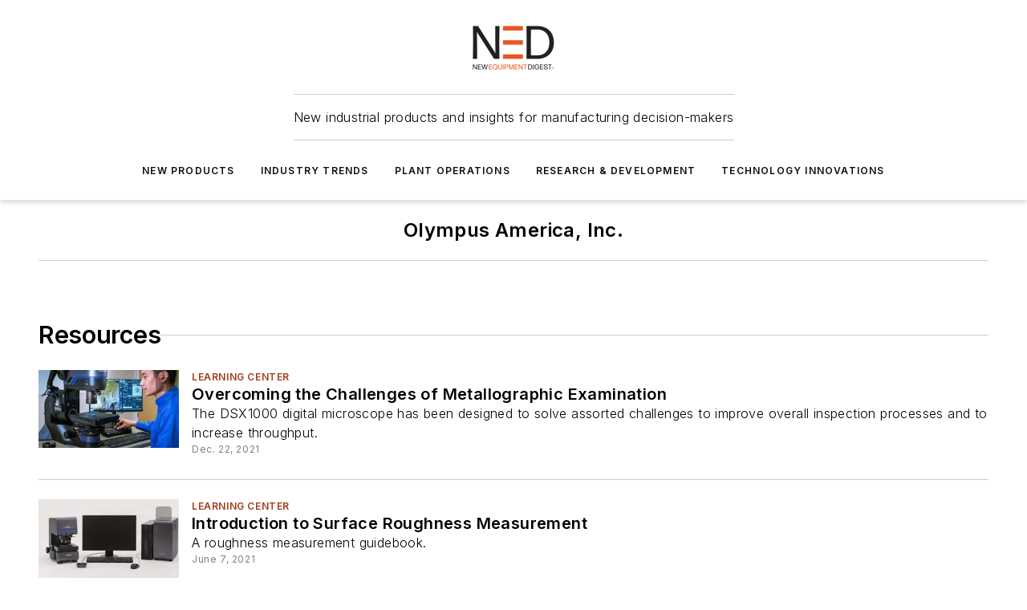

--- FILE ---
content_type: text/javascript; charset=utf-8
request_url: https://www.newequipment.com/_nuxt/useImageUrl-1XbeiwSF.mjs
body_size: -176
content:
function u(f,l,t){const r=`${f.split("?")[0]}?auto=format,compress`,s=`&fit=${t?"fill&pad=5":l==="clip"?"max":l==="fill-blur"?"fill":l}`;return`${r}${s}${l==="fill"||t?"&fill-color=white":l==="fill-blur"?"&fill=blur":""}&q=45`}export{u};


--- FILE ---
content_type: text/javascript; charset=utf-8
request_url: https://www.newequipment.com/_nuxt/RichTextBlock-BJIPhicE.mjs
body_size: 98
content:
import s from"./WebHTML-CM0-_R82.mjs";import{a,Y as m,g as c,e as l,i as n}from"#entry";import"./WebImage-BbIiImQK.mjs";import"./index-DcDNaRrb.mjs";import"./WebContentListNew-Vjwji0-K.mjs";import"./WebContentItemNew-DrqNRj2T.mjs";import"./useImageUrl-1XbeiwSF.mjs";import"./WebSubscribeNew-BfP_E6BN.mjs";const k={__name:"RichTextBlock",props:{settings:{type:Object,required:!0,validator(t){return["textWidth","textAlign"].every(e=>e in t)}}},setup(t){const{$ss:e}=a(),r=t,o=m(r.settings.content?.text??r.settings.content??"");return(p,x)=>{const i=s;return l(),c(i,{"text-width":t.settings.textWidth,"text-align":t.settings.textAlign,html:n(o),"primary-color":n(e).colors.primary.main,"font-family":n(e).general.primaryFontFamily,class:"web-html"},null,8,["text-width","text-align","html","primary-color","font-family"])}}};export{k as default};
